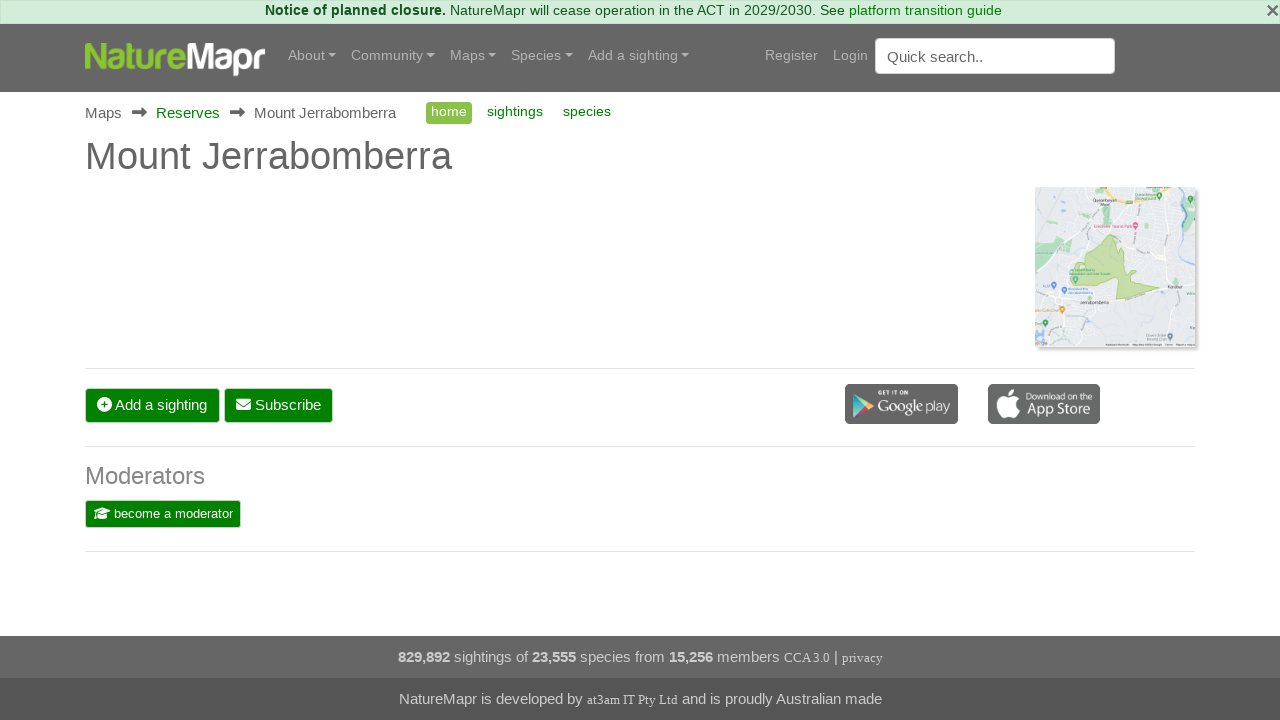

--- FILE ---
content_type: text/html; charset=utf-8
request_url: https://canberra.naturemapr.org/locations/1532
body_size: 5755
content:
<!DOCTYPE html>
<html lang="en">
<head prefix="og: http://ogp.me/ns# fb: http://ogp.me/ns/fb#">
    <!-- Google tag (gtag.js) -->
    <script async src="https://www.googletagmanager.com/gtag/js?id=G-SN0TGKDX7N"></script>
    <script>
        window.dataLayer = window.dataLayer || [];
        function gtag() { dataLayer.push(arguments); }
        gtag('js', new Date());

        gtag('config', 'G-SN0TGKDX7N');
    </script>
    <meta charset="utf-8" />
    
    <meta name="viewport" content="width=device-width, initial-scale=1.0">
    <title>Mount Jerrabomberra - Canberra &amp; Southern Tablelands</title>
    <link rel="stylesheet" href="https://stackpath.bootstrapcdn.com/bootstrap/4.3.1/css/bootstrap.min.css" crossorigin="anonymous" integrity="sha384-ggOyR0iXCbMQv3Xipma34MD+dH/1fQ784/j6cY/iJTQUOhcWr7x9JvoRxT2MZw1T" />
    <link rel="stylesheet" href="https://cdn.jsdelivr.net/npm/flatpickr/dist/flatpickr.min.css">
    
    
        <link rel="stylesheet" href="/css/site.min.css?v=2dYUKVC4j7Mxmks-emJGKfKFwbG-LrC0kbZBL8WmArc" />
    

    <script type="text/javascript">
        var regionId = 1;
        var currentState = '#dd-state-act';

        function initMap() {
        if (typeof mapsReady == 'function') {
        mapsReady();
        }
        }
    </script>

    <link rel="icon" href="/favicon.ico" />
    <meta name="description" />
    <meta property="og:url" content="https://canberra.naturemapr.org/locations/1532">
    <meta property="og:title">
    <meta property="og:description">
    <meta property="og:image" content="">
</head>
<body>
    

    <div class="alert alert-success alert-data p-md-0" role="alert">
        <button type="button" class="close" data-dismiss="alert">×</button>
            <strong>Notice of planned closure.</strong>
            <span>NatureMapr will cease operation in the ACT in 2029/2030. See <a href="https://naturemapr.org/content/platform-transition-guide">platform transition guide</a></span>
    </div>

    <nav class="d-flex flex-md-column-reverse navbar navbar-expand-md navbar-toggleable-md navbar-dark bg-dark box-shadow normal" data-toggle="affix">
    <div class="container navcontainer">
        <a class="navbar-brand" href="https://naturemapr.org">
            <img src="/img/naturemapr-white.png" class="d-inline-block align-top logo" alt="NatureMapr Australia" title="NatureMapr Australia">
        </a>

        <button class="navbar-toggler" type="button" data-toggle="collapse" data-target=".navbar-collapse" aria-controls="navbarSupportedContent" aria-expanded="false" aria-label="Toggle navigation">
            <span class="navbar-toggler-icon"></span>
        </button>

        <div class="navbar-collapse collapse d-md-inline-flex" id="navbarSupportedExtraContent">
            <ul class="navbar-nav flex-grow-1">
                <li class="nav-item dropdown">
                    <a class="nav-link dropdown-toggle" href="#" id="navbarDropdown" role="button" data-toggle="dropdown" aria-haspopup="true" aria-expanded="false">About</a>
                    <div class="dropdown-menu" aria-labelledby="navbarDropdown">
                        <a class="dropdown-item" href="https://naturemapr.org/content/naturemapr-biodiversity-information-handling">Information handling and data quality</a>
                        <div class="dropdown-divider"></div>
                        <a class="dropdown-item" href="https://naturemapr.org/content/help-and-support">Frequently asked questions</a>
                        <a class="dropdown-item" href="https://naturemapr.org/about/contact">Contact</a>
                    </div>
                </li>

                <li class="nav-item dropdown">
                    <a class="nav-link dropdown-toggle" href="#" id="navbarDropdown" role="button" data-toggle="dropdown" aria-haspopup="true" aria-expanded="false">Community</a>
                    <div class="dropdown-menu" aria-labelledby="navbarDropdown">
                                <a class="dropdown-item " href="/content/cnmcommunitypage">Canberra Nature Map Community &amp; Photos</a>
                                <a class="dropdown-item " href="/content/cnmnewsletterpage">Canberra Nature Map Newsletters</a>
                                <a class="dropdown-item " href="/content/cnmpublications">Publications associated with CNM</a>
                            <div class="dropdown-divider"></div>

                            <a class="dropdown-item " href="/users/contributors">Contributors</a>

                        <a class="dropdown-item " href="/users/moderators">Moderators</a>

                        <div class="dropdown-divider"></div>
                        <a class="dropdown-item " href="https://naturemapr.org/collections">Collections</a>
                            <a class="dropdown-item " href="/announcements">Announcements</a>
                            <a class="dropdown-item " href="/events">Events</a>

                        <div class="dropdown-divider"></div>
                        <a class="dropdown-item " href="/content/roles-and-responsibilities">Roles and responsibilities</a>
                        <a class="dropdown-item " href="/content/moderators">Information for moderators</a>
                    </div>
                </li>
                    <li class="nav-item dropdown">
                        <a class="nav-link dropdown-toggle" href="#" id="navbarDropdown" role="button" data-toggle="dropdown" aria-haspopup="true" aria-expanded="false">Maps</a>
                        <div class="dropdown-menu" aria-labelledby="navbarDropdown">
                            <a class="dropdown-item " href="/locations/maps/national-parks">National parks</a>
                            <a class="dropdown-item " href="/locations/maps/reserves">Reserves</a>
                            <a class="dropdown-item " href="/locations/maps/other-spaces">Other spaces</a>
                            <a class="dropdown-item " href="/locations/maps/rural-land">Rural land</a>
                            <a class="dropdown-item " href="/locations/maps/administrative">Administrative</a>
                        </div>
                    </li>

                <li class="nav-item dropdown">
                    <a class="nav-link dropdown-toggle" href="#" id="navbarDropdown" role="button" data-toggle="dropdown" aria-haspopup="true" aria-expanded="false">Species</a>
                    <ul class="dropdown-menu">
                        <li class="dropdown"><a class="dropdown-item " href="/collections/all?collectiontypeid=16">Priority species</a></li>
                        <div class="dropdown-divider"></div>

                            <a class="dropdown-item " href="/categories/431">
                                <i class="naturemapr nm-plant colour1 pr-1"></i>
                                Plants
                            </a>
                            <a class="dropdown-item " href="/categories/434">
                                <i class="naturemapr nm-dove colour1 pr-1"></i>
                                Birds
                            </a>
                            <a class="dropdown-item " href="/categories/435">
                                <i class="naturemapr nm-bandicoot colour1 pr-1"></i>
                                Mammals
                            </a>
                            <a class="dropdown-item " href="/categories/432">
                                <i class="naturemapr nm-reptile colour1 pr-1"></i>
                                Reptiles and Frogs
                            </a>
                            <a class="dropdown-item " href="/categories/433">
                                <i class="naturemapr nm-butterfly colour1 pr-1"></i>
                                Insects
                            </a>
                            <a class="dropdown-item " href="/categories/2069">
                                <i class="naturemapr nm-spider colour1 pr-1"></i>
                                Spiders
                            </a>
                            <a class="dropdown-item " href="/categories/445">
                                <i class="naturemapr nm-spider colour1 pr-1"></i>
                                Other Arthropods
                            </a>
                            <a class="dropdown-item " href="/categories/1544">
                                <i class="naturemapr nm-peripatus colour1 pr-1"></i>
                                Other Invertebrates
                            </a>
                            <a class="dropdown-item " href="/categories/1696">
                                <i class="naturemapr nm-mushroom colour1 pr-1"></i>
                                Fungi
                            </a>
                            <a class="dropdown-item " href="/categories/436">
                                <i class="naturemapr nm-moss colour1 pr-1"></i>
                                Lichens; Mosses, Liverworts &amp; Hornworts
                            </a>
                            <a class="dropdown-item " href="/categories/2062">
                                <i class="naturemapr nm-lichen colour1 pr-1"></i>
                                Algae, Cyanobacteria, other bacteria and viruses
                            </a>
                            <a class="dropdown-item " href="/categories/2061">
                                <i class="naturemapr nm-lichen colour1 pr-1"></i>
                                Slime Moulds
                            </a>
                            <a class="dropdown-item " href="/categories/2049">
                                <i class="naturemapr nm-naturemapr colour1 pr-1"></i>
                                Fossils &amp; Geological Features
                            </a>
                            <a class="dropdown-item " href="/categories/453">
                                <i class="naturemapr nm-fish colour1 pr-1"></i>
                                Fish
                            </a>
                            <a class="dropdown-item " href="/categories/438">
                                <i class="naturemapr nm-jellyfish colour1 pr-1"></i>
                                Marine Invertebrates
                            </a>
                            <a class="dropdown-item " href="/categories/2052">
                                <i class="naturemapr nm-sea-weed colour1 pr-1"></i>
                                Marine Algae &amp; Seaweeds
                            </a>


                        <div class="dropdown-divider"></div>
                        <a class="dropdown-item " href="https://naturemapr.org/species/updates">Latest taxonomy updates</a>
                    </ul>
                </li>

                <li class="nav-item dropdown">
                    <a class="nav-link dropdown-toggle" href="#" id="navbarDropdown" role="button" data-toggle="dropdown" aria-haspopup="true" aria-expanded="false">Add a sighting</a>
                    <div class="dropdown-menu" aria-labelledby="navbarDropdown">
                        <a class="dropdown-item " href="/sightings/add">+ Add a sighting</a>
                        <a class="dropdown-item " href="https://naturemapr.org/sightings/imports">+ Import sightings</a>
                        <div class="dropdown-divider"></div>
                        <a class="dropdown-item " href="https://naturemapr.org/content/how-to">How to contribute</a>
                        <a class="dropdown-item " href="https://naturemapr.org/content/photography-guide-dslr">DSLR photography guide</a>
                    </div>
                </li>
            </ul>
        </div>

        <div class="navbar-collapse collapse d-md-inline-flex" id="navbarSupportedExtraContent">
            <ul class="navbar-nav">
        <li class="nav-item">
            <a class="nav-link" href="/account/register">Register</a>
        </li>
        <li class="nav-item">
            <a class="nav-link" href="/account/login">Login</a>
        </li>
</ul>

            <form id="QuickSearchForm" name="QuickSearchForm" action="/search" method="post" class="form-inline my-2 my-lg-0">
                <input name="__RequestVerificationToken" type="hidden" value="CfDJ8BDTXtwG1rZIofCGKbGOAazjmIJBfjnkL9W4U80045XQ-Df8Fr4mgFjvT_YfrNSlCBgLEBypsnSbbEoD7m31w6fPKvEO-Sl2HmkbQmcKD1Ml5jovVPqrRcHy0Rd12tkRF8XjeTKVa2E3NwwmBs-iLYc" />
                <input type="hidden" id="QId" name="QId" />
                <input id="q" name="q" class="form-control mr-sm-2" type="text" placeholder="Quick search" aria-label="Quick search" autocomplete="off">
            </form>
        </div>
    </div>
</nav>

    <div class="container body-content">
        <div id="MainContainer" class="MainContainer">
            

<div class="Breadcrumb">
            <div>
                    <span>Maps</span>
            </div>
                <div>
                    <i class="Arrow fas fa-long-arrow-alt-right"></i>
                        <a href="/locations/maps/reserves">Reserves</a>
                </div>

            <div>
                <i class="Arrow fas fa-long-arrow-alt-right"></i>
                <span>Mount Jerrabomberra</span>
            </div>

            <div class="SecondaryNavHolder">
                <ul class="nav nav-pills">
                    <li class="nav-item"><a class="nav-link active" href="">home</a></li>
                    <li class="nav-item"><a class="nav-link" href="/locations/sightings/1532/0">sightings</a></li>
                    <li class="nav-item"><a class="nav-link" href="/locations/guide/1532/0">species</a></li>
                </ul>
            </div>
</div>
<div class="clearfix"></div>

<div class="d-block d-lg-flex">
    <h1>Mount Jerrabomberra</h1>
    <div class="ml-auto">
        
<div class="d-block d-flex-lg flex-nowrap">
</div>
    </div>
</div>


<div class="row">
        <div class="col-lg-10">
            
            <div class="clearfix"></div>
            

        </div>
        <div class="col-lg-2">
                <img class="RightThumbnail img-fluid" src="https://api.naturemapr.org/api/locations/1532/images" alt="Mount Jerrabomberra" title="Mount Jerrabomberra">
        </div>
    <div class="col-lg-12">
        <hr />
        <div class="row mt-3">
            <div class="col-lg-5 align-self-end">
                <a class="btn btn-primary d-block d-lg-inline-block" href="/sightings/add">
                    <i class="fa-solid fa-plus-circle"></i>
                    Add a sighting
                </a>
                
        <a class="btn btn-primary d-block d-lg-inline-block" href="/account/login"><i class="fas fa-envelope"></i> Subscribe</a>

            </div>
            <div class="col-lg-3 align-self-end">
            </div>
            <div class="col-lg-3 align-self-end">
                <div class="row">
                    <div class="col-xl-6 col-lg-6 col-md-6 col-sm-6 col-6 align-self-end"><a href="https://play.google.com/store/apps/details?id=naturemapr.mobile.droid&amp;hl=en" title="NatureMapr Android App"><img src="/img/Android.png" class="img-fluid mb-2" /></a></div>
<div class="col-xl-6 col-lg-6 col-md-6 col-sm-6 col-6 align-self-end"><a href="https://itunes.apple.com/au/app/naturemapr/id1042299523?mt=8" title="NatureMapr iPhone App"><img src="/img/Apple.png" class="img-fluid mb-2" /></a></div>
                </div>
            </div>
            <div class="col-lg-1 align-self-end">
            </div>
        </div>
    </div>
</div>



<div class="row">
    <div class="col-12">
        
            
<hr />
<h3><a href="/users/moderators">Moderators</a></h3>


    <a class="btn btn-primary btn-sm d-block d-lg-inline-block" href="/about/contact?subject=Request to become a moderator"><span class="fas fa-graduation-cap"></span> become a moderator</a>

<hr />
        
    </div>
</div>


        </div>
    </div>

    
<div class="MicroFooter Projects">
    <span><strong>829,892</strong> sightings of <strong>23,555</strong> species from <strong>15,256</strong> members</span>
    <br class="d-lg-none" />
    <span><a href="http://creativecommons.org/licenses/by/3.0/au/">CCA 3.0</a>&nbsp;|&nbsp;<a href="/content/privacy">privacy</a></span>
</div>
<div class="MicroFooter Acknowledgement">
    NatureMapr is developed by <a href="https://at3am.au/">at3am IT Pty Ltd</a> and is proudly Australian made
</div>

    <script src="https://cdnjs.cloudflare.com/ajax/libs/jquery/3.3.1/jquery.min.js" crossorigin="anonymous" integrity="sha256-FgpCb/KJQlLNfOu91ta32o/NMZxltwRo8QtmkMRdAu8="></script>
    <script src="https://cdnjs.cloudflare.com/ajax/libs/jqueryui/1.12.1/jquery-ui.min.js" integrity="sha256-KM512VNnjElC30ehFwehXjx1YCHPiQkOPmqnrWtpccM=" crossorigin="anonymous"></script>
    <script src="https://stackpath.bootstrapcdn.com/bootstrap/4.3.1/js/bootstrap.bundle.min.js" crossorigin="anonymous" integrity="sha384-xrRywqdh3PHs8keKZN+8zzc5TX0GRTLCcmivcbNJWm2rs5C8PRhcEn3czEjhAO9o"></script>
    <script src="https://cdn.jsdelivr.net/npm/flatpickr"></script>
    <script src="https://maps.googleapis.com/maps/api/js?key=AIzaSyBRO6j1r1J6qfpoex9xxPCCMnrJlucmEhA&callback=initMap" defer></script>

    
    
        <script src="/js/site.min.js?v=cnOhZKRJhY2-r4l3tdb14MW13zPmf5RaxYYxazDw6h4"></script>
        <script src="/js/maps.min.js?v=z0Ux6NCnydYiwpEHGm0iToj9EuyI1OGxYTBJN5jNxVc" defer></script>
        <script src="/js/tinymce/tinymce.min.js?v=3qBvuOTasIUUU-4J5F4raK7NKS5ol78IIoUq3mRPdbA"></script>
        <script src="https://cdnjs.cloudflare.com/ajax/libs/jquery-validate/1.17.0/jquery.validate.min.js" crossorigin="anonymous" integrity="sha256-F6h55Qw6sweK+t7SiOJX+2bpSAa3b/fnlrVCJvmEj1A="></script>
<script>(window.jQuery && window.jQuery.validator||document.write("\u003Cscript src=\u0022/lib/jquery-validation/dist/jquery.validate.min.js\u0022 crossorigin=\u0022anonymous\u0022 integrity=\u0022sha256-F6h55Qw6sweK\u002Bt7SiOJX\u002B2bpSAa3b/fnlrVCJvmEj1A=\u0022\u003E\u003C/script\u003E"));</script>
        <script src="https://cdnjs.cloudflare.com/ajax/libs/jquery-validation-unobtrusive/3.2.11/jquery.validate.unobtrusive.min.js" crossorigin="anonymous" integrity="sha256-9GycpJnliUjJDVDqP0UEu/bsm9U+3dnQUH8+3W10vkY="></script>
<script>(window.jQuery && window.jQuery.validator && window.jQuery.validator.unobtrusive||document.write("\u003Cscript src=\u0022/lib/jquery-validation-unobtrusive/jquery.validate.unobtrusive.min.js\u0022 crossorigin=\u0022anonymous\u0022 integrity=\u0022sha256-9GycpJnliUjJDVDqP0UEu/bsm9U\u002B3dnQUH8\u002B3W10vkY=\u0022\u003E\u003C/script\u003E"));</script>
    

    
</body>
</html>